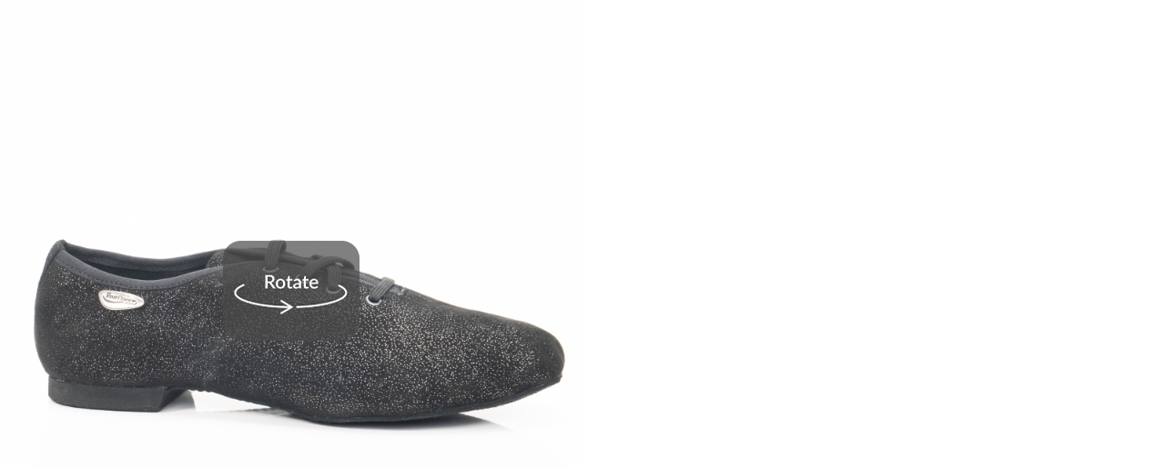

--- FILE ---
content_type: text/html; charset=UTF-8
request_url: https://spinzam.com/shot/embed/?idx=340873
body_size: 4775
content:
<!DOCTYPE html PUBLIC "-//W3C//DTD HTML 4.01//EN"
"http://www.w3.org/TR/html4/strict.dtd">
<html xmlns="http://www.w3.org/1999/xhtml" lang="en">
<head>
    <title>SPINZAM - Spin everything with foldio</title>
    <!--<meta name="viewport" content="minimum-scale=1; maximum-scale=1; user-scalable=no">-->
    <meta name="viewport" content="width=device-width; initial-scale=1.0; maximum-scale=1.0; user-scalable=no"> 
    <meta http-equiv="Content-Type" content="text/html; charset=utf-8" />
    <meta name="author" content="ORANGEMONKIE" />
    <meta property='og:title' content='Spin everything with foldio'/>
    <meta property='og:type' content='article'/>
    <meta property='og:image' content=''/>
    <link rel="shortcut icon" href="/favicon.ico" />
    <!--<link rel="stylesheet" href="/include/cache/css/style.css">-->
    <script src="https://ajax.googleapis.com/ajax/libs/jquery/2.1.3/jquery.min.js"></script>
    <script src="/include/cache/js/jquery.mobile.custom.min.js"></script>
    <!--<script src="/include/cache/js/viewer.js"></script>-->
    <script src="/include/cache/js/viewer.html5.js"></script>
    <script src="//code.jquery.com/ui/1.12.1/jquery-ui.js"></script>
</head>
<body>
<style>
body {margin:0; padding:0;}
.shot-image-sec{width:100%; height:100%; margin: 0 auto; position:relative; display:table-cell; vertical-align:middle; text-align:center;}
.viewPort{width:640px; height:640px; max-width:100vw; max-height:100vw;  margin:0 auto; cursor:pointer; background-position:0 0; background-size:cover;}
.splash{width:100%; height:100%; background-size: 100% auto; opacity: 0.2;}
.logo{position:absolute; right:30px; top:30px; z-index:1000; display:none;}
.logo:hover:after {content:attr(data-tooltip-text); position:absolute; top:100%; right:0; background-color:rgba(0,0,0,0.8); color:#FFFFFF; font-size:12px; z-index:9999; width:150px; height:40px; line-height:40px; border-radius:4px; text-align:center; }
.guide_360{width:100%; height:100%; /*margin:484px 20px 56px 20px;*/ position:absolute; background:url('https://dc0sih4595mw5.cloudfront.net/web/img/rotate.png') no-repeat center; /*background:url('https://dc0sih4595mw5.cloudfront.net/web/img/360_rotate.png');*/}
.guide_360 span{width:28px; height:16px; font-family:Lato; font-size:13px; font-weight:500; color:#959595; display:none;}

</style>
<div class="shot-image-sec">
    <!-- delete logo
    <a class="logo" target="_blank" data-tooltip-text="Watch on SPINZAM" href="https://spinzam.com/shot/?idx=340873"><img src="//spinzam.com/shot/embed-logo.png" /></a>
    -->
    <!--<div class="guide_360">
        <span>360˚</span>
    </div>-->
    <div class="guide_360"></div>
    <div class="viewPort">
    <!--<div class="view_port" id="canvas">
        <div class="splash"></div>
        <div class="progress_warp">
            <div class="progress"></div>
        </div>
    </div>-->
        <img src="https://dc0sih4595mw5.cloudfront.net/contents/member/91536/915361657660201_film.jpg" />
    </div>
</div>
<!--shot contentes -->
<script>draw_film('.viewPort','https://dc0sih4595mw5.cloudfront.net/contents/member/91536/915361657660201_shot.jpg' ,'https://dc0sih4595mw5.cloudfront.net/contents/member/91536/915361657660201_film.jpg');</script>
<script>
    $(document).ready(function(){
        $('.viewPort').hover( function(){
            $('.logo').fadeIn();
            $('.guide_360').fadeOut();    
        }, function(){
            $('.logo').fadeOut();
        } );
        $('.logo').mouseover(function(){
            $('.logo').stop().fadeIn();
        });
        //resize_content();
    });
    
    function resize_content(){
        var w = window.parent.document.body.clientWidth;
        var h = window.parent.document.body.clientHeight;
        //alert(w+' '+h);
        $('body').height(Math.min(w, 640));
        //$("iframe[src='"+window.location.href+"']", window.parent.document).width(Math.min(w, 640)).height(Math.min(w, 640));
        $('.viewPort').width(Math.min(w, 640)).height(Math.min(w, 640));
        
        //$("iframe[src='http://54.158.208.174/shot/embed/?idx=492']", window.parent.document)
        //$("iframe[src='"+window.location.href+"']", window.parent.document)
        
    }
</script>

<script>
  (function(i,s,o,g,r,a,m){i['GoogleAnalyticsObject']=r;i[r]=i[r]||function(){
  (i[r].q=i[r].q||[]).push(arguments)},i[r].l=1*new Date();a=s.createElement(o),
  m=s.getElementsByTagName(o)[0];a.async=1;a.src=g;m.parentNode.insertBefore(a,m)
  })(window,document,'script','https://www.google-analytics.com/analytics.js','ga');

  ga('create', 'UA-83747011-2', 'auto');
  ga('send', 'pageview');

</script></div><!-- close wrap -->
</body>
</html>